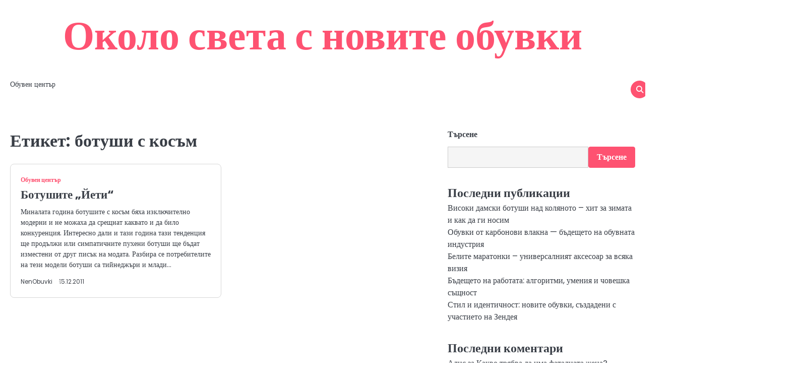

--- FILE ---
content_type: text/html; charset=UTF-8
request_url: https://tokche.info/tag/botushi-s-kosam/
body_size: 10976
content:
<!doctype html>
<html lang="bg-BG">
<head>
	<meta charset="UTF-8">
	<meta name="viewport" content="width=device-width, initial-scale=1">
	<link rel="profile" href="https://gmpg.org/xfn/11">
	<title>ботуши с косъм &#8211; Около света с новите обувки</title>
<meta name='robots' content='max-image-preview:large' />
<link rel="alternate" type="application/rss+xml" title="Около света с новите обувки &raquo; Поток" href="https://tokche.info/feed/" />
<link rel="alternate" type="application/rss+xml" title="Около света с новите обувки &raquo; поток за коментари" href="https://tokche.info/comments/feed/" />
<link rel="alternate" type="application/rss+xml" title="Около света с новите обувки &raquo; поток за етикета ботуши с косъм " href="https://tokche.info/tag/botushi-s-kosam/feed/" />
<style id='wp-img-auto-sizes-contain-inline-css'>
img:is([sizes=auto i],[sizes^="auto," i]){contain-intrinsic-size:3000px 1500px}
/*# sourceURL=wp-img-auto-sizes-contain-inline-css */
</style>
<style id='wp-emoji-styles-inline-css'>

	img.wp-smiley, img.emoji {
		display: inline !important;
		border: none !important;
		box-shadow: none !important;
		height: 1em !important;
		width: 1em !important;
		margin: 0 0.07em !important;
		vertical-align: -0.1em !important;
		background: none !important;
		padding: 0 !important;
	}
/*# sourceURL=wp-emoji-styles-inline-css */
</style>
<style id='wp-block-library-inline-css'>
:root{--wp-block-synced-color:#7a00df;--wp-block-synced-color--rgb:122,0,223;--wp-bound-block-color:var(--wp-block-synced-color);--wp-editor-canvas-background:#ddd;--wp-admin-theme-color:#007cba;--wp-admin-theme-color--rgb:0,124,186;--wp-admin-theme-color-darker-10:#006ba1;--wp-admin-theme-color-darker-10--rgb:0,107,160.5;--wp-admin-theme-color-darker-20:#005a87;--wp-admin-theme-color-darker-20--rgb:0,90,135;--wp-admin-border-width-focus:2px}@media (min-resolution:192dpi){:root{--wp-admin-border-width-focus:1.5px}}.wp-element-button{cursor:pointer}:root .has-very-light-gray-background-color{background-color:#eee}:root .has-very-dark-gray-background-color{background-color:#313131}:root .has-very-light-gray-color{color:#eee}:root .has-very-dark-gray-color{color:#313131}:root .has-vivid-green-cyan-to-vivid-cyan-blue-gradient-background{background:linear-gradient(135deg,#00d084,#0693e3)}:root .has-purple-crush-gradient-background{background:linear-gradient(135deg,#34e2e4,#4721fb 50%,#ab1dfe)}:root .has-hazy-dawn-gradient-background{background:linear-gradient(135deg,#faaca8,#dad0ec)}:root .has-subdued-olive-gradient-background{background:linear-gradient(135deg,#fafae1,#67a671)}:root .has-atomic-cream-gradient-background{background:linear-gradient(135deg,#fdd79a,#004a59)}:root .has-nightshade-gradient-background{background:linear-gradient(135deg,#330968,#31cdcf)}:root .has-midnight-gradient-background{background:linear-gradient(135deg,#020381,#2874fc)}:root{--wp--preset--font-size--normal:16px;--wp--preset--font-size--huge:42px}.has-regular-font-size{font-size:1em}.has-larger-font-size{font-size:2.625em}.has-normal-font-size{font-size:var(--wp--preset--font-size--normal)}.has-huge-font-size{font-size:var(--wp--preset--font-size--huge)}.has-text-align-center{text-align:center}.has-text-align-left{text-align:left}.has-text-align-right{text-align:right}.has-fit-text{white-space:nowrap!important}#end-resizable-editor-section{display:none}.aligncenter{clear:both}.items-justified-left{justify-content:flex-start}.items-justified-center{justify-content:center}.items-justified-right{justify-content:flex-end}.items-justified-space-between{justify-content:space-between}.screen-reader-text{border:0;clip-path:inset(50%);height:1px;margin:-1px;overflow:hidden;padding:0;position:absolute;width:1px;word-wrap:normal!important}.screen-reader-text:focus{background-color:#ddd;clip-path:none;color:#444;display:block;font-size:1em;height:auto;left:5px;line-height:normal;padding:15px 23px 14px;text-decoration:none;top:5px;width:auto;z-index:100000}html :where(.has-border-color){border-style:solid}html :where([style*=border-top-color]){border-top-style:solid}html :where([style*=border-right-color]){border-right-style:solid}html :where([style*=border-bottom-color]){border-bottom-style:solid}html :where([style*=border-left-color]){border-left-style:solid}html :where([style*=border-width]){border-style:solid}html :where([style*=border-top-width]){border-top-style:solid}html :where([style*=border-right-width]){border-right-style:solid}html :where([style*=border-bottom-width]){border-bottom-style:solid}html :where([style*=border-left-width]){border-left-style:solid}html :where(img[class*=wp-image-]){height:auto;max-width:100%}:where(figure){margin:0 0 1em}html :where(.is-position-sticky){--wp-admin--admin-bar--position-offset:var(--wp-admin--admin-bar--height,0px)}@media screen and (max-width:600px){html :where(.is-position-sticky){--wp-admin--admin-bar--position-offset:0px}}

/*# sourceURL=wp-block-library-inline-css */
</style><style id='wp-block-archives-inline-css'>
.wp-block-archives{box-sizing:border-box}.wp-block-archives-dropdown label{display:block}
/*# sourceURL=https://tokche.info/wp-includes/blocks/archives/style.min.css */
</style>
<style id='wp-block-heading-inline-css'>
h1:where(.wp-block-heading).has-background,h2:where(.wp-block-heading).has-background,h3:where(.wp-block-heading).has-background,h4:where(.wp-block-heading).has-background,h5:where(.wp-block-heading).has-background,h6:where(.wp-block-heading).has-background{padding:1.25em 2.375em}h1.has-text-align-left[style*=writing-mode]:where([style*=vertical-lr]),h1.has-text-align-right[style*=writing-mode]:where([style*=vertical-rl]),h2.has-text-align-left[style*=writing-mode]:where([style*=vertical-lr]),h2.has-text-align-right[style*=writing-mode]:where([style*=vertical-rl]),h3.has-text-align-left[style*=writing-mode]:where([style*=vertical-lr]),h3.has-text-align-right[style*=writing-mode]:where([style*=vertical-rl]),h4.has-text-align-left[style*=writing-mode]:where([style*=vertical-lr]),h4.has-text-align-right[style*=writing-mode]:where([style*=vertical-rl]),h5.has-text-align-left[style*=writing-mode]:where([style*=vertical-lr]),h5.has-text-align-right[style*=writing-mode]:where([style*=vertical-rl]),h6.has-text-align-left[style*=writing-mode]:where([style*=vertical-lr]),h6.has-text-align-right[style*=writing-mode]:where([style*=vertical-rl]){rotate:180deg}
/*# sourceURL=https://tokche.info/wp-includes/blocks/heading/style.min.css */
</style>
<style id='wp-block-latest-comments-inline-css'>
ol.wp-block-latest-comments{box-sizing:border-box;margin-left:0}:where(.wp-block-latest-comments:not([style*=line-height] .wp-block-latest-comments__comment)){line-height:1.1}:where(.wp-block-latest-comments:not([style*=line-height] .wp-block-latest-comments__comment-excerpt p)){line-height:1.8}.has-dates :where(.wp-block-latest-comments:not([style*=line-height])),.has-excerpts :where(.wp-block-latest-comments:not([style*=line-height])){line-height:1.5}.wp-block-latest-comments .wp-block-latest-comments{padding-left:0}.wp-block-latest-comments__comment{list-style:none;margin-bottom:1em}.has-avatars .wp-block-latest-comments__comment{list-style:none;min-height:2.25em}.has-avatars .wp-block-latest-comments__comment .wp-block-latest-comments__comment-excerpt,.has-avatars .wp-block-latest-comments__comment .wp-block-latest-comments__comment-meta{margin-left:3.25em}.wp-block-latest-comments__comment-excerpt p{font-size:.875em;margin:.36em 0 1.4em}.wp-block-latest-comments__comment-date{display:block;font-size:.75em}.wp-block-latest-comments .avatar,.wp-block-latest-comments__comment-avatar{border-radius:1.5em;display:block;float:left;height:2.5em;margin-right:.75em;width:2.5em}.wp-block-latest-comments[class*=-font-size] a,.wp-block-latest-comments[style*=font-size] a{font-size:inherit}
/*# sourceURL=https://tokche.info/wp-includes/blocks/latest-comments/style.min.css */
</style>
<style id='wp-block-latest-posts-inline-css'>
.wp-block-latest-posts{box-sizing:border-box}.wp-block-latest-posts.alignleft{margin-right:2em}.wp-block-latest-posts.alignright{margin-left:2em}.wp-block-latest-posts.wp-block-latest-posts__list{list-style:none}.wp-block-latest-posts.wp-block-latest-posts__list li{clear:both;overflow-wrap:break-word}.wp-block-latest-posts.is-grid{display:flex;flex-wrap:wrap}.wp-block-latest-posts.is-grid li{margin:0 1.25em 1.25em 0;width:100%}@media (min-width:600px){.wp-block-latest-posts.columns-2 li{width:calc(50% - .625em)}.wp-block-latest-posts.columns-2 li:nth-child(2n){margin-right:0}.wp-block-latest-posts.columns-3 li{width:calc(33.33333% - .83333em)}.wp-block-latest-posts.columns-3 li:nth-child(3n){margin-right:0}.wp-block-latest-posts.columns-4 li{width:calc(25% - .9375em)}.wp-block-latest-posts.columns-4 li:nth-child(4n){margin-right:0}.wp-block-latest-posts.columns-5 li{width:calc(20% - 1em)}.wp-block-latest-posts.columns-5 li:nth-child(5n){margin-right:0}.wp-block-latest-posts.columns-6 li{width:calc(16.66667% - 1.04167em)}.wp-block-latest-posts.columns-6 li:nth-child(6n){margin-right:0}}:root :where(.wp-block-latest-posts.is-grid){padding:0}:root :where(.wp-block-latest-posts.wp-block-latest-posts__list){padding-left:0}.wp-block-latest-posts__post-author,.wp-block-latest-posts__post-date{display:block;font-size:.8125em}.wp-block-latest-posts__post-excerpt,.wp-block-latest-posts__post-full-content{margin-bottom:1em;margin-top:.5em}.wp-block-latest-posts__featured-image a{display:inline-block}.wp-block-latest-posts__featured-image img{height:auto;max-width:100%;width:auto}.wp-block-latest-posts__featured-image.alignleft{float:left;margin-right:1em}.wp-block-latest-posts__featured-image.alignright{float:right;margin-left:1em}.wp-block-latest-posts__featured-image.aligncenter{margin-bottom:1em;text-align:center}
/*# sourceURL=https://tokche.info/wp-includes/blocks/latest-posts/style.min.css */
</style>
<style id='wp-block-search-inline-css'>
.wp-block-search__button{margin-left:10px;word-break:normal}.wp-block-search__button.has-icon{line-height:0}.wp-block-search__button svg{height:1.25em;min-height:24px;min-width:24px;width:1.25em;fill:currentColor;vertical-align:text-bottom}:where(.wp-block-search__button){border:1px solid #ccc;padding:6px 10px}.wp-block-search__inside-wrapper{display:flex;flex:auto;flex-wrap:nowrap;max-width:100%}.wp-block-search__label{width:100%}.wp-block-search.wp-block-search__button-only .wp-block-search__button{box-sizing:border-box;display:flex;flex-shrink:0;justify-content:center;margin-left:0;max-width:100%}.wp-block-search.wp-block-search__button-only .wp-block-search__inside-wrapper{min-width:0!important;transition-property:width}.wp-block-search.wp-block-search__button-only .wp-block-search__input{flex-basis:100%;transition-duration:.3s}.wp-block-search.wp-block-search__button-only.wp-block-search__searchfield-hidden,.wp-block-search.wp-block-search__button-only.wp-block-search__searchfield-hidden .wp-block-search__inside-wrapper{overflow:hidden}.wp-block-search.wp-block-search__button-only.wp-block-search__searchfield-hidden .wp-block-search__input{border-left-width:0!important;border-right-width:0!important;flex-basis:0;flex-grow:0;margin:0;min-width:0!important;padding-left:0!important;padding-right:0!important;width:0!important}:where(.wp-block-search__input){appearance:none;border:1px solid #949494;flex-grow:1;font-family:inherit;font-size:inherit;font-style:inherit;font-weight:inherit;letter-spacing:inherit;line-height:inherit;margin-left:0;margin-right:0;min-width:3rem;padding:8px;text-decoration:unset!important;text-transform:inherit}:where(.wp-block-search__button-inside .wp-block-search__inside-wrapper){background-color:#fff;border:1px solid #949494;box-sizing:border-box;padding:4px}:where(.wp-block-search__button-inside .wp-block-search__inside-wrapper) .wp-block-search__input{border:none;border-radius:0;padding:0 4px}:where(.wp-block-search__button-inside .wp-block-search__inside-wrapper) .wp-block-search__input:focus{outline:none}:where(.wp-block-search__button-inside .wp-block-search__inside-wrapper) :where(.wp-block-search__button){padding:4px 8px}.wp-block-search.aligncenter .wp-block-search__inside-wrapper{margin:auto}.wp-block[data-align=right] .wp-block-search.wp-block-search__button-only .wp-block-search__inside-wrapper{float:right}
/*# sourceURL=https://tokche.info/wp-includes/blocks/search/style.min.css */
</style>
<style id='wp-block-search-theme-inline-css'>
.wp-block-search .wp-block-search__label{font-weight:700}.wp-block-search__button{border:1px solid #ccc;padding:.375em .625em}
/*# sourceURL=https://tokche.info/wp-includes/blocks/search/theme.min.css */
</style>
<style id='wp-block-group-inline-css'>
.wp-block-group{box-sizing:border-box}:where(.wp-block-group.wp-block-group-is-layout-constrained){position:relative}
/*# sourceURL=https://tokche.info/wp-includes/blocks/group/style.min.css */
</style>
<style id='wp-block-group-theme-inline-css'>
:where(.wp-block-group.has-background){padding:1.25em 2.375em}
/*# sourceURL=https://tokche.info/wp-includes/blocks/group/theme.min.css */
</style>
<style id='global-styles-inline-css'>
:root{--wp--preset--aspect-ratio--square: 1;--wp--preset--aspect-ratio--4-3: 4/3;--wp--preset--aspect-ratio--3-4: 3/4;--wp--preset--aspect-ratio--3-2: 3/2;--wp--preset--aspect-ratio--2-3: 2/3;--wp--preset--aspect-ratio--16-9: 16/9;--wp--preset--aspect-ratio--9-16: 9/16;--wp--preset--color--black: #000000;--wp--preset--color--cyan-bluish-gray: #abb8c3;--wp--preset--color--white: #ffffff;--wp--preset--color--pale-pink: #f78da7;--wp--preset--color--vivid-red: #cf2e2e;--wp--preset--color--luminous-vivid-orange: #ff6900;--wp--preset--color--luminous-vivid-amber: #fcb900;--wp--preset--color--light-green-cyan: #7bdcb5;--wp--preset--color--vivid-green-cyan: #00d084;--wp--preset--color--pale-cyan-blue: #8ed1fc;--wp--preset--color--vivid-cyan-blue: #0693e3;--wp--preset--color--vivid-purple: #9b51e0;--wp--preset--gradient--vivid-cyan-blue-to-vivid-purple: linear-gradient(135deg,rgb(6,147,227) 0%,rgb(155,81,224) 100%);--wp--preset--gradient--light-green-cyan-to-vivid-green-cyan: linear-gradient(135deg,rgb(122,220,180) 0%,rgb(0,208,130) 100%);--wp--preset--gradient--luminous-vivid-amber-to-luminous-vivid-orange: linear-gradient(135deg,rgb(252,185,0) 0%,rgb(255,105,0) 100%);--wp--preset--gradient--luminous-vivid-orange-to-vivid-red: linear-gradient(135deg,rgb(255,105,0) 0%,rgb(207,46,46) 100%);--wp--preset--gradient--very-light-gray-to-cyan-bluish-gray: linear-gradient(135deg,rgb(238,238,238) 0%,rgb(169,184,195) 100%);--wp--preset--gradient--cool-to-warm-spectrum: linear-gradient(135deg,rgb(74,234,220) 0%,rgb(151,120,209) 20%,rgb(207,42,186) 40%,rgb(238,44,130) 60%,rgb(251,105,98) 80%,rgb(254,248,76) 100%);--wp--preset--gradient--blush-light-purple: linear-gradient(135deg,rgb(255,206,236) 0%,rgb(152,150,240) 100%);--wp--preset--gradient--blush-bordeaux: linear-gradient(135deg,rgb(254,205,165) 0%,rgb(254,45,45) 50%,rgb(107,0,62) 100%);--wp--preset--gradient--luminous-dusk: linear-gradient(135deg,rgb(255,203,112) 0%,rgb(199,81,192) 50%,rgb(65,88,208) 100%);--wp--preset--gradient--pale-ocean: linear-gradient(135deg,rgb(255,245,203) 0%,rgb(182,227,212) 50%,rgb(51,167,181) 100%);--wp--preset--gradient--electric-grass: linear-gradient(135deg,rgb(202,248,128) 0%,rgb(113,206,126) 100%);--wp--preset--gradient--midnight: linear-gradient(135deg,rgb(2,3,129) 0%,rgb(40,116,252) 100%);--wp--preset--font-size--small: 13px;--wp--preset--font-size--medium: 20px;--wp--preset--font-size--large: 36px;--wp--preset--font-size--x-large: 42px;--wp--preset--spacing--20: 0.44rem;--wp--preset--spacing--30: 0.67rem;--wp--preset--spacing--40: 1rem;--wp--preset--spacing--50: 1.5rem;--wp--preset--spacing--60: 2.25rem;--wp--preset--spacing--70: 3.38rem;--wp--preset--spacing--80: 5.06rem;--wp--preset--shadow--natural: 6px 6px 9px rgba(0, 0, 0, 0.2);--wp--preset--shadow--deep: 12px 12px 50px rgba(0, 0, 0, 0.4);--wp--preset--shadow--sharp: 6px 6px 0px rgba(0, 0, 0, 0.2);--wp--preset--shadow--outlined: 6px 6px 0px -3px rgb(255, 255, 255), 6px 6px rgb(0, 0, 0);--wp--preset--shadow--crisp: 6px 6px 0px rgb(0, 0, 0);}:where(.is-layout-flex){gap: 0.5em;}:where(.is-layout-grid){gap: 0.5em;}body .is-layout-flex{display: flex;}.is-layout-flex{flex-wrap: wrap;align-items: center;}.is-layout-flex > :is(*, div){margin: 0;}body .is-layout-grid{display: grid;}.is-layout-grid > :is(*, div){margin: 0;}:where(.wp-block-columns.is-layout-flex){gap: 2em;}:where(.wp-block-columns.is-layout-grid){gap: 2em;}:where(.wp-block-post-template.is-layout-flex){gap: 1.25em;}:where(.wp-block-post-template.is-layout-grid){gap: 1.25em;}.has-black-color{color: var(--wp--preset--color--black) !important;}.has-cyan-bluish-gray-color{color: var(--wp--preset--color--cyan-bluish-gray) !important;}.has-white-color{color: var(--wp--preset--color--white) !important;}.has-pale-pink-color{color: var(--wp--preset--color--pale-pink) !important;}.has-vivid-red-color{color: var(--wp--preset--color--vivid-red) !important;}.has-luminous-vivid-orange-color{color: var(--wp--preset--color--luminous-vivid-orange) !important;}.has-luminous-vivid-amber-color{color: var(--wp--preset--color--luminous-vivid-amber) !important;}.has-light-green-cyan-color{color: var(--wp--preset--color--light-green-cyan) !important;}.has-vivid-green-cyan-color{color: var(--wp--preset--color--vivid-green-cyan) !important;}.has-pale-cyan-blue-color{color: var(--wp--preset--color--pale-cyan-blue) !important;}.has-vivid-cyan-blue-color{color: var(--wp--preset--color--vivid-cyan-blue) !important;}.has-vivid-purple-color{color: var(--wp--preset--color--vivid-purple) !important;}.has-black-background-color{background-color: var(--wp--preset--color--black) !important;}.has-cyan-bluish-gray-background-color{background-color: var(--wp--preset--color--cyan-bluish-gray) !important;}.has-white-background-color{background-color: var(--wp--preset--color--white) !important;}.has-pale-pink-background-color{background-color: var(--wp--preset--color--pale-pink) !important;}.has-vivid-red-background-color{background-color: var(--wp--preset--color--vivid-red) !important;}.has-luminous-vivid-orange-background-color{background-color: var(--wp--preset--color--luminous-vivid-orange) !important;}.has-luminous-vivid-amber-background-color{background-color: var(--wp--preset--color--luminous-vivid-amber) !important;}.has-light-green-cyan-background-color{background-color: var(--wp--preset--color--light-green-cyan) !important;}.has-vivid-green-cyan-background-color{background-color: var(--wp--preset--color--vivid-green-cyan) !important;}.has-pale-cyan-blue-background-color{background-color: var(--wp--preset--color--pale-cyan-blue) !important;}.has-vivid-cyan-blue-background-color{background-color: var(--wp--preset--color--vivid-cyan-blue) !important;}.has-vivid-purple-background-color{background-color: var(--wp--preset--color--vivid-purple) !important;}.has-black-border-color{border-color: var(--wp--preset--color--black) !important;}.has-cyan-bluish-gray-border-color{border-color: var(--wp--preset--color--cyan-bluish-gray) !important;}.has-white-border-color{border-color: var(--wp--preset--color--white) !important;}.has-pale-pink-border-color{border-color: var(--wp--preset--color--pale-pink) !important;}.has-vivid-red-border-color{border-color: var(--wp--preset--color--vivid-red) !important;}.has-luminous-vivid-orange-border-color{border-color: var(--wp--preset--color--luminous-vivid-orange) !important;}.has-luminous-vivid-amber-border-color{border-color: var(--wp--preset--color--luminous-vivid-amber) !important;}.has-light-green-cyan-border-color{border-color: var(--wp--preset--color--light-green-cyan) !important;}.has-vivid-green-cyan-border-color{border-color: var(--wp--preset--color--vivid-green-cyan) !important;}.has-pale-cyan-blue-border-color{border-color: var(--wp--preset--color--pale-cyan-blue) !important;}.has-vivid-cyan-blue-border-color{border-color: var(--wp--preset--color--vivid-cyan-blue) !important;}.has-vivid-purple-border-color{border-color: var(--wp--preset--color--vivid-purple) !important;}.has-vivid-cyan-blue-to-vivid-purple-gradient-background{background: var(--wp--preset--gradient--vivid-cyan-blue-to-vivid-purple) !important;}.has-light-green-cyan-to-vivid-green-cyan-gradient-background{background: var(--wp--preset--gradient--light-green-cyan-to-vivid-green-cyan) !important;}.has-luminous-vivid-amber-to-luminous-vivid-orange-gradient-background{background: var(--wp--preset--gradient--luminous-vivid-amber-to-luminous-vivid-orange) !important;}.has-luminous-vivid-orange-to-vivid-red-gradient-background{background: var(--wp--preset--gradient--luminous-vivid-orange-to-vivid-red) !important;}.has-very-light-gray-to-cyan-bluish-gray-gradient-background{background: var(--wp--preset--gradient--very-light-gray-to-cyan-bluish-gray) !important;}.has-cool-to-warm-spectrum-gradient-background{background: var(--wp--preset--gradient--cool-to-warm-spectrum) !important;}.has-blush-light-purple-gradient-background{background: var(--wp--preset--gradient--blush-light-purple) !important;}.has-blush-bordeaux-gradient-background{background: var(--wp--preset--gradient--blush-bordeaux) !important;}.has-luminous-dusk-gradient-background{background: var(--wp--preset--gradient--luminous-dusk) !important;}.has-pale-ocean-gradient-background{background: var(--wp--preset--gradient--pale-ocean) !important;}.has-electric-grass-gradient-background{background: var(--wp--preset--gradient--electric-grass) !important;}.has-midnight-gradient-background{background: var(--wp--preset--gradient--midnight) !important;}.has-small-font-size{font-size: var(--wp--preset--font-size--small) !important;}.has-medium-font-size{font-size: var(--wp--preset--font-size--medium) !important;}.has-large-font-size{font-size: var(--wp--preset--font-size--large) !important;}.has-x-large-font-size{font-size: var(--wp--preset--font-size--x-large) !important;}
/*# sourceURL=global-styles-inline-css */
</style>

<style id='classic-theme-styles-inline-css'>
/*! This file is auto-generated */
.wp-block-button__link{color:#fff;background-color:#32373c;border-radius:9999px;box-shadow:none;text-decoration:none;padding:calc(.667em + 2px) calc(1.333em + 2px);font-size:1.125em}.wp-block-file__button{background:#32373c;color:#fff;text-decoration:none}
/*# sourceURL=/wp-includes/css/classic-themes.min.css */
</style>
<link rel='stylesheet' id='magnific-blog-slick-css-css' href='https://tokche.info/wp-content/themes/magnific-blog/assets/css/slick.min.css?ver=1.8.0' media='all' />
<link rel='stylesheet' id='magnific-blog-font-awesome-css-css' href='https://tokche.info/wp-content/themes/magnific-blog/assets/css/fontawesome.min.css?ver=6.4.2' media='all' />
<link rel='stylesheet' id='magnific-blog-google-fonts-css' href='https://tokche.info/wp-content/fonts/f90144ab68454a585108a5560839d801.css' media='all' />
<link rel='stylesheet' id='magnific-blog-style-css' href='https://tokche.info/wp-content/themes/magnific-blog/style.css?ver=1.1.2' media='all' />
<style id='magnific-blog-style-inline-css'>

	/* Color */
	:root {
		--site-title-color: #fe5271;
	}
	
	/* Typograhpy */
	:root {
		--font-heading: "Poppins", serif;
		--font-main: -apple-system, BlinkMacSystemFont,"Poppins", "Segoe UI", Roboto, Oxygen-Sans, Ubuntu, Cantarell, "Helvetica Neue", sans-serif;
	}

	body,
	button, input, select, optgroup, textarea {
		font-family: "Poppins", serif;
	}

	.site-title a {
		font-family: "Poppins", serif;
	}

	.site-description {
		font-family: "Poppins", serif;
	}
	
/*# sourceURL=magnific-blog-style-inline-css */
</style>
<script src="https://tokche.info/wp-includes/js/jquery/jquery.min.js?ver=3.7.1" id="jquery-core-js"></script>
<script src="https://tokche.info/wp-includes/js/jquery/jquery-migrate.min.js?ver=3.4.1" id="jquery-migrate-js"></script>
<script src="https://tokche.info/wp-content/themes/magnific-blog/assets/js/custom.min.js?ver=1" id="magnific-blog-custom-script-js"></script>
<link rel="https://api.w.org/" href="https://tokche.info/wp-json/" /><link rel="alternate" title="JSON" type="application/json" href="https://tokche.info/wp-json/wp/v2/tags/65" /><link rel="EditURI" type="application/rsd+xml" title="RSD" href="https://tokche.info/xmlrpc.php?rsd" />
<meta name="generator" content="WordPress 6.9" />

<style type="text/css" id="breadcrumb-trail-css">.breadcrumbs ul li::after {content: "/";}</style>
</head>

<body class="archive tag tag-botushi-s-kosam tag-65 wp-embed-responsive wp-theme-magnific-blog hfeed light-mode right-sidebar solid-color">

		<div id="page" class="site">

		<a class="skip-link screen-reader-text" href="#primary">Skip to content</a>

		<div id="loader" class="loader-1">
			<div class="loader-container">
				<div id="preloader">
				</div>
			</div>
		</div><!-- #loader -->

		<header id="masthead" class="site-header">
			<div class="magnific-blog-top-header ">
								<div class="section-wrapper">
					<div class="magnific-blog-top-header-wrapper">
						<div class="site-branding logo-top">
														<div class="site-identity">
																<p class="site-title"><a href="https://tokche.info/" rel="home">Около света с новите обувки</a></p>
														</div>	
					</div>
					<div class="header-social-icon">
						<div class="header-social-icon-container">
													</div>
					</div>
				</div>	
			</div>	
		</div>	
		<div class="navigation-outer-wrapper">
			<div class="magnific-blog-navigation">
				<div class="section-wrapper"> 
					<div class="magnific-blog-navigation-container">
						<div class="nav-wrapper">
							<nav id="site-navigation" class="main-navigation">
								<button class="menu-toggle" aria-controls="primary-menu" aria-expanded="false">
									<span class="ham-icon"></span>
									<span class="ham-icon"></span>
									<span class="ham-icon"></span>
								</button>
								<div class="navigation-area">
									<div class="menu-%d0%bd%d0%b0%d1%87%d0%b0%d0%bb%d0%be-container"><ul id="primary-menu" class="menu"><li id="menu-item-571" class="menu-item menu-item-type-taxonomy menu-item-object-category menu-item-571"><a href="https://tokche.info/category/obuven-centar/">Обувен център</a></li>
</ul></div>								</div>
							</nav><!-- #site-navigation -->
							<div class="navigation-right-part">
								<div class="magnific-blog-header-search">
									<div class="header-search-wrap">
										<a href="#" class="search-icon"><i class="fa fa-search" aria-hidden="true"></i></a>
										<div class="header-search-form">
											<form role="search" method="get" class="search-form" action="https://tokche.info/">
				<label>
					<span class="screen-reader-text">Търсене за:</span>
					<input type="search" class="search-field" placeholder="Търсене &hellip;" value="" name="s" />
				</label>
				<input type="submit" class="search-submit" value="Търсене" />
			</form>										</div>
									</div>
								</div>
							</div>
						</div>
					</div>
				</div>
			</div>
		</div>
		<!-- end of navigation -->
	</header><!-- #masthead -->

			<div class="magnific-blog-main-wrapper">
			<div class="section-wrapper">
				<div class="magnific-blog-container-wrapper">
				
<main id="primary" class="site-main">

	
		<header class="page-header">
			<h1 class="page-title">Етикет: <span>ботуши с косъм</span></h1>		</header><!-- .page-header -->
		<div class="blog-archieve-layout list-style-3 column-2">
			
<article id="post-12" class="post-12 post type-post status-publish format-standard hentry category-obuven-centar tag-6 tag-aktualno tag-botushi tag-botushi-s-kosam tag-ieti tag-moderno tag-chizmi">
	<div class="blog-post-container ">
		<div class="blog-post-inner">
			<div class="blog-post-image">
							</div>
			<div class="blog-post-detail">
									<div class="post-categories">
						<span class="cat-links"><a href="https://tokche.info/category/obuven-centar/" rel="category tag">Обувен център</a></span>					</div>
								<h2 class="entry-title"><a href="https://tokche.info/botushite-ieti/" rel="bookmark">Ботушите &#8222;Йети&#8220;</a></h2>				<div class="post-excerpt">
					<p>Миналата година ботушите с косъм бяха изключително модерни и не можаха да срещнат каквато и да било конкуренция. Интересно дали и тази година тази тенденция ще продължи или симпатичните пухени ботуши ще бъдат изместени от друг писък на модата. Разбира се потребителите на тези модели ботуши са тийнеджъри и млади&hellip;</p>
				</div>
				<div class="post-meta-button">
					<div class="post-meta">
						<span class="post-author"> <a href="https://tokche.info/author/nenobuvki/">NenObuvki</a></span><span class="post-date"><a href="https://tokche.info/botushite-ieti/"><time class="entry-date published updated" datetime="2011-12-15T09:15:57+02:00">15.12.2011</time></a></span>					</div>
				</div>
			</div>
		</div>
	</div>	
</article><!-- #post-12 -->
		</div>
		
</main><!-- #main -->

<aside id="secondary" class="widget-area">
	<section id="block-2" class="widget widget_block widget_search"><form role="search" method="get" action="https://tokche.info/" class="wp-block-search__button-outside wp-block-search__text-button wp-block-search"    ><label class="wp-block-search__label" for="wp-block-search__input-1" >Търсене</label><div class="wp-block-search__inside-wrapper" ><input class="wp-block-search__input" id="wp-block-search__input-1" placeholder="" value="" type="search" name="s" required /><button aria-label="Търсене" class="wp-block-search__button wp-element-button" type="submit" >Търсене</button></div></form></section><section id="block-3" class="widget widget_block">
<div class="wp-block-group"><div class="wp-block-group__inner-container is-layout-flow wp-block-group-is-layout-flow">
<h2 class="wp-block-heading">Последни публикации</h2>


<ul class="wp-block-latest-posts__list wp-block-latest-posts"><li><a class="wp-block-latest-posts__post-title" href="https://tokche.info/visoki-damski-botushi-nad-kolqnoto-hit-za-zimata/">Високи дамски ботуши над коляното – хит за зимата и как да ги носим</a></li>
<li><a class="wp-block-latest-posts__post-title" href="https://tokche.info/obuvki-ot-karbonovi-vlakna/">Обувки от карбонови влакна — бъдещето на обувната индустрия</a></li>
<li><a class="wp-block-latest-posts__post-title" href="https://tokche.info/belite-maratonki-universalniqt-aksesoar-za-vsqka-viziq/">Белите маратонки – универсалният аксесоар за всяка визия</a></li>
<li><a class="wp-block-latest-posts__post-title" href="https://tokche.info/badeshteto-na-rabotata-algoritmi-umeniq/">Бъдещето на работата: алгоритми, умения и човешка същност</a></li>
<li><a class="wp-block-latest-posts__post-title" href="https://tokche.info/stil-i-identichnost-novite-obuvki-sazdadeni-s-uchastieto-na-zendaq/">Стил и идентичност: новите обувки, създадени с участието на Зендея</a></li>
</ul></div></div>
</section><section id="block-4" class="widget widget_block">
<div class="wp-block-group"><div class="wp-block-group__inner-container is-layout-flow wp-block-group-is-layout-flow">
<h2 class="wp-block-heading">Последни коментари</h2>


<ol class="wp-block-latest-comments"><li class="wp-block-latest-comments__comment"><article><footer class="wp-block-latest-comments__comment-meta"><span class="wp-block-latest-comments__comment-author">Алис</span> за <a class="wp-block-latest-comments__comment-link" href="https://tokche.info/kakvo-tryabva-da-ima-fatalnata-jena/#comment-22">Какво трябва да има фаталната жена?</a></footer></article></li><li class="wp-block-latest-comments__comment"><article><footer class="wp-block-latest-comments__comment-meta"><span class="wp-block-latest-comments__comment-author">adventurer</span> за <a class="wp-block-latest-comments__comment-link" href="https://tokche.info/red-e-na-zimnite-obuvki/#comment-21">Ред е на зимните обувки</a></footer></article></li><li class="wp-block-latest-comments__comment"><article><footer class="wp-block-latest-comments__comment-meta"><a class="wp-block-latest-comments__comment-author" href="https://tokche.info/author/nenobuvki/">NenObuvki</a> за <a class="wp-block-latest-comments__comment-link" href="https://tokche.info/chorapi-za-vseki-povod/#comment-20">Чорапи за всеки повод</a></footer></article></li><li class="wp-block-latest-comments__comment"><article><footer class="wp-block-latest-comments__comment-meta"><span class="wp-block-latest-comments__comment-author">божидара</span> за <a class="wp-block-latest-comments__comment-link" href="https://tokche.info/chorapi-za-vseki-povod/#comment-17">Чорапи за всеки повод</a></footer></article></li><li class="wp-block-latest-comments__comment"><article><footer class="wp-block-latest-comments__comment-meta"><a class="wp-block-latest-comments__comment-author" href="https://tokche.info/author/nenobuvki/">NenObuvki</a> за <a class="wp-block-latest-comments__comment-link" href="https://tokche.info/chorapi-za-vseki-povod/#comment-19">Чорапи за всеки повод</a></footer></article></li></ol></div></div>
</section><section id="block-5" class="widget widget_block">
<div class="wp-block-group"><div class="wp-block-group__inner-container is-layout-flow wp-block-group-is-layout-flow">
<h2 class="wp-block-heading">Архив</h2>


<div class="wp-block-archives-dropdown wp-block-archives"><label for="wp-block-archives-2" class="wp-block-archives__label">Архив</label>
		<select id="wp-block-archives-2" name="archive-dropdown">
		<option value="">- Избор на месец -</option>	<option value='https://tokche.info/2025/12/'> декември 2025 </option>
	<option value='https://tokche.info/2025/11/'> ноември 2025 </option>
	<option value='https://tokche.info/2025/10/'> октомври 2025 </option>
	<option value='https://tokche.info/2025/09/'> септември 2025 </option>
	<option value='https://tokche.info/2025/08/'> август 2025 </option>
	<option value='https://tokche.info/2025/07/'> юли 2025 </option>
	<option value='https://tokche.info/2025/06/'> юни 2025 </option>
	<option value='https://tokche.info/2025/05/'> май 2025 </option>
	<option value='https://tokche.info/2025/04/'> април 2025 </option>
	<option value='https://tokche.info/2025/03/'> март 2025 </option>
	<option value='https://tokche.info/2025/02/'> февруари 2025 </option>
	<option value='https://tokche.info/2025/01/'> януари 2025 </option>
	<option value='https://tokche.info/2024/12/'> декември 2024 </option>
	<option value='https://tokche.info/2024/11/'> ноември 2024 </option>
	<option value='https://tokche.info/2024/10/'> октомври 2024 </option>
	<option value='https://tokche.info/2024/09/'> септември 2024 </option>
	<option value='https://tokche.info/2024/08/'> август 2024 </option>
	<option value='https://tokche.info/2024/07/'> юли 2024 </option>
	<option value='https://tokche.info/2024/06/'> юни 2024 </option>
	<option value='https://tokche.info/2024/04/'> април 2024 </option>
	<option value='https://tokche.info/2024/03/'> март 2024 </option>
	<option value='https://tokche.info/2024/02/'> февруари 2024 </option>
	<option value='https://tokche.info/2024/01/'> януари 2024 </option>
	<option value='https://tokche.info/2023/12/'> декември 2023 </option>
	<option value='https://tokche.info/2023/11/'> ноември 2023 </option>
	<option value='https://tokche.info/2023/09/'> септември 2023 </option>
	<option value='https://tokche.info/2023/06/'> юни 2023 </option>
	<option value='https://tokche.info/2023/05/'> май 2023 </option>
	<option value='https://tokche.info/2023/04/'> април 2023 </option>
	<option value='https://tokche.info/2023/03/'> март 2023 </option>
	<option value='https://tokche.info/2023/02/'> февруари 2023 </option>
	<option value='https://tokche.info/2022/12/'> декември 2022 </option>
	<option value='https://tokche.info/2022/11/'> ноември 2022 </option>
	<option value='https://tokche.info/2022/09/'> септември 2022 </option>
	<option value='https://tokche.info/2022/07/'> юли 2022 </option>
	<option value='https://tokche.info/2022/06/'> юни 2022 </option>
	<option value='https://tokche.info/2022/04/'> април 2022 </option>
	<option value='https://tokche.info/2022/03/'> март 2022 </option>
	<option value='https://tokche.info/2022/02/'> февруари 2022 </option>
	<option value='https://tokche.info/2022/01/'> януари 2022 </option>
	<option value='https://tokche.info/2021/12/'> декември 2021 </option>
	<option value='https://tokche.info/2021/11/'> ноември 2021 </option>
	<option value='https://tokche.info/2021/10/'> октомври 2021 </option>
	<option value='https://tokche.info/2021/09/'> септември 2021 </option>
	<option value='https://tokche.info/2021/08/'> август 2021 </option>
	<option value='https://tokche.info/2021/07/'> юли 2021 </option>
	<option value='https://tokche.info/2021/06/'> юни 2021 </option>
	<option value='https://tokche.info/2021/05/'> май 2021 </option>
	<option value='https://tokche.info/2021/04/'> април 2021 </option>
	<option value='https://tokche.info/2021/03/'> март 2021 </option>
	<option value='https://tokche.info/2021/02/'> февруари 2021 </option>
	<option value='https://tokche.info/2021/01/'> януари 2021 </option>
	<option value='https://tokche.info/2020/12/'> декември 2020 </option>
	<option value='https://tokche.info/2020/11/'> ноември 2020 </option>
	<option value='https://tokche.info/2020/10/'> октомври 2020 </option>
	<option value='https://tokche.info/2020/08/'> август 2020 </option>
	<option value='https://tokche.info/2020/07/'> юли 2020 </option>
	<option value='https://tokche.info/2020/06/'> юни 2020 </option>
	<option value='https://tokche.info/2020/05/'> май 2020 </option>
	<option value='https://tokche.info/2020/04/'> април 2020 </option>
	<option value='https://tokche.info/2020/03/'> март 2020 </option>
	<option value='https://tokche.info/2020/02/'> февруари 2020 </option>
	<option value='https://tokche.info/2020/01/'> януари 2020 </option>
	<option value='https://tokche.info/2019/12/'> декември 2019 </option>
	<option value='https://tokche.info/2019/10/'> октомври 2019 </option>
	<option value='https://tokche.info/2019/08/'> август 2019 </option>
	<option value='https://tokche.info/2019/07/'> юли 2019 </option>
	<option value='https://tokche.info/2019/06/'> юни 2019 </option>
	<option value='https://tokche.info/2019/05/'> май 2019 </option>
	<option value='https://tokche.info/2019/04/'> април 2019 </option>
	<option value='https://tokche.info/2019/03/'> март 2019 </option>
	<option value='https://tokche.info/2019/02/'> февруари 2019 </option>
	<option value='https://tokche.info/2019/01/'> януари 2019 </option>
	<option value='https://tokche.info/2018/12/'> декември 2018 </option>
	<option value='https://tokche.info/2018/11/'> ноември 2018 </option>
	<option value='https://tokche.info/2018/10/'> октомври 2018 </option>
	<option value='https://tokche.info/2018/09/'> септември 2018 </option>
	<option value='https://tokche.info/2018/08/'> август 2018 </option>
	<option value='https://tokche.info/2018/07/'> юли 2018 </option>
	<option value='https://tokche.info/2018/06/'> юни 2018 </option>
	<option value='https://tokche.info/2018/05/'> май 2018 </option>
	<option value='https://tokche.info/2018/02/'> февруари 2018 </option>
	<option value='https://tokche.info/2017/05/'> май 2017 </option>
	<option value='https://tokche.info/2016/02/'> февруари 2016 </option>
	<option value='https://tokche.info/2016/01/'> януари 2016 </option>
	<option value='https://tokche.info/2015/12/'> декември 2015 </option>
	<option value='https://tokche.info/2015/11/'> ноември 2015 </option>
	<option value='https://tokche.info/2015/10/'> октомври 2015 </option>
	<option value='https://tokche.info/2015/09/'> септември 2015 </option>
	<option value='https://tokche.info/2015/08/'> август 2015 </option>
	<option value='https://tokche.info/2015/07/'> юли 2015 </option>
	<option value='https://tokche.info/2015/06/'> юни 2015 </option>
	<option value='https://tokche.info/2015/05/'> май 2015 </option>
	<option value='https://tokche.info/2015/04/'> април 2015 </option>
	<option value='https://tokche.info/2015/03/'> март 2015 </option>
	<option value='https://tokche.info/2015/02/'> февруари 2015 </option>
	<option value='https://tokche.info/2015/01/'> януари 2015 </option>
	<option value='https://tokche.info/2014/12/'> декември 2014 </option>
	<option value='https://tokche.info/2014/11/'> ноември 2014 </option>
	<option value='https://tokche.info/2014/10/'> октомври 2014 </option>
	<option value='https://tokche.info/2014/09/'> септември 2014 </option>
	<option value='https://tokche.info/2014/08/'> август 2014 </option>
	<option value='https://tokche.info/2014/07/'> юли 2014 </option>
	<option value='https://tokche.info/2014/06/'> юни 2014 </option>
	<option value='https://tokche.info/2014/05/'> май 2014 </option>
	<option value='https://tokche.info/2014/04/'> април 2014 </option>
	<option value='https://tokche.info/2014/02/'> февруари 2014 </option>
	<option value='https://tokche.info/2014/01/'> януари 2014 </option>
	<option value='https://tokche.info/2013/12/'> декември 2013 </option>
	<option value='https://tokche.info/2013/11/'> ноември 2013 </option>
	<option value='https://tokche.info/2013/10/'> октомври 2013 </option>
	<option value='https://tokche.info/2013/08/'> август 2013 </option>
	<option value='https://tokche.info/2013/06/'> юни 2013 </option>
	<option value='https://tokche.info/2013/05/'> май 2013 </option>
	<option value='https://tokche.info/2013/04/'> април 2013 </option>
	<option value='https://tokche.info/2013/03/'> март 2013 </option>
	<option value='https://tokche.info/2013/02/'> февруари 2013 </option>
	<option value='https://tokche.info/2013/01/'> януари 2013 </option>
	<option value='https://tokche.info/2012/12/'> декември 2012 </option>
	<option value='https://tokche.info/2012/11/'> ноември 2012 </option>
	<option value='https://tokche.info/2012/10/'> октомври 2012 </option>
	<option value='https://tokche.info/2012/09/'> септември 2012 </option>
	<option value='https://tokche.info/2012/08/'> август 2012 </option>
	<option value='https://tokche.info/2012/07/'> юли 2012 </option>
	<option value='https://tokche.info/2012/06/'> юни 2012 </option>
	<option value='https://tokche.info/2012/05/'> май 2012 </option>
	<option value='https://tokche.info/2012/03/'> март 2012 </option>
	<option value='https://tokche.info/2012/02/'> февруари 2012 </option>
	<option value='https://tokche.info/2012/01/'> януари 2012 </option>
	<option value='https://tokche.info/2011/12/'> декември 2011 </option>
	<option value='https://tokche.info/2011/11/'> ноември 2011 </option>
</select><script>
( ( [ dropdownId, homeUrl ] ) => {
		const dropdown = document.getElementById( dropdownId );
		function onSelectChange() {
			setTimeout( () => {
				if ( 'escape' === dropdown.dataset.lastkey ) {
					return;
				}
				if ( dropdown.value ) {
					location.href = dropdown.value;
				}
			}, 250 );
		}
		function onKeyUp( event ) {
			if ( 'Escape' === event.key ) {
				dropdown.dataset.lastkey = 'escape';
			} else {
				delete dropdown.dataset.lastkey;
			}
		}
		function onClick() {
			delete dropdown.dataset.lastkey;
		}
		dropdown.addEventListener( 'keyup', onKeyUp );
		dropdown.addEventListener( 'click', onClick );
		dropdown.addEventListener( 'change', onSelectChange );
	} )( ["wp-block-archives-2","https://tokche.info"] );
//# sourceURL=block_core_archives_build_dropdown_script
</script>
</div></div></div>
</section><section id="block-6" class="widget widget_block">
<div class="wp-block-group"><div class="wp-block-group__inner-container is-layout-flow wp-block-group-is-layout-flow"></div></div>
</section></aside><!-- #secondary -->
</div>
</div>
</div>
<footer class="site-footer">
	<div class="section-wrapper">
				<div class="magnific-blog-bottom-footer">
			<div class="bottom-footer-content">
					<p> <a href="https://tokche.info/">Около света с новите обувки</a> | Magnific Blog&nbsp;by&nbsp;<a target="_blank" href="https://ascendoor.com/">Ascendoor</a> | Powered by <a href="https://wordpress.org/" target="_blank">WordPress</a>. </p>					
				</div>
		</div>
	</div>
</footer>
<a href="#" class="scroll-to-top"></a>
</div><!-- #page -->

<script type="speculationrules">
{"prefetch":[{"source":"document","where":{"and":[{"href_matches":"/*"},{"not":{"href_matches":["/wp-*.php","/wp-admin/*","/wp-content/uploads/sites/62/*","/wp-content/*","/wp-content/plugins/*","/wp-content/themes/magnific-blog/*","/*\\?(.+)"]}},{"not":{"selector_matches":"a[rel~=\"nofollow\"]"}},{"not":{"selector_matches":".no-prefetch, .no-prefetch a"}}]},"eagerness":"conservative"}]}
</script>
<script src="https://tokche.info/wp-content/themes/magnific-blog/assets/js/navigation.min.js?ver=1.1.2" id="magnific-blog-navigation-js"></script>
<script src="https://tokche.info/wp-content/themes/magnific-blog/assets/js/slick.min.js?ver=1.8.0" id="magnific-blog-slick-js-js"></script>
<script id="wp-emoji-settings" type="application/json">
{"baseUrl":"https://s.w.org/images/core/emoji/17.0.2/72x72/","ext":".png","svgUrl":"https://s.w.org/images/core/emoji/17.0.2/svg/","svgExt":".svg","source":{"concatemoji":"https://tokche.info/wp-includes/js/wp-emoji-release.min.js?ver=6.9"}}
</script>
<script type="module">
/*! This file is auto-generated */
const a=JSON.parse(document.getElementById("wp-emoji-settings").textContent),o=(window._wpemojiSettings=a,"wpEmojiSettingsSupports"),s=["flag","emoji"];function i(e){try{var t={supportTests:e,timestamp:(new Date).valueOf()};sessionStorage.setItem(o,JSON.stringify(t))}catch(e){}}function c(e,t,n){e.clearRect(0,0,e.canvas.width,e.canvas.height),e.fillText(t,0,0);t=new Uint32Array(e.getImageData(0,0,e.canvas.width,e.canvas.height).data);e.clearRect(0,0,e.canvas.width,e.canvas.height),e.fillText(n,0,0);const a=new Uint32Array(e.getImageData(0,0,e.canvas.width,e.canvas.height).data);return t.every((e,t)=>e===a[t])}function p(e,t){e.clearRect(0,0,e.canvas.width,e.canvas.height),e.fillText(t,0,0);var n=e.getImageData(16,16,1,1);for(let e=0;e<n.data.length;e++)if(0!==n.data[e])return!1;return!0}function u(e,t,n,a){switch(t){case"flag":return n(e,"\ud83c\udff3\ufe0f\u200d\u26a7\ufe0f","\ud83c\udff3\ufe0f\u200b\u26a7\ufe0f")?!1:!n(e,"\ud83c\udde8\ud83c\uddf6","\ud83c\udde8\u200b\ud83c\uddf6")&&!n(e,"\ud83c\udff4\udb40\udc67\udb40\udc62\udb40\udc65\udb40\udc6e\udb40\udc67\udb40\udc7f","\ud83c\udff4\u200b\udb40\udc67\u200b\udb40\udc62\u200b\udb40\udc65\u200b\udb40\udc6e\u200b\udb40\udc67\u200b\udb40\udc7f");case"emoji":return!a(e,"\ud83e\u1fac8")}return!1}function f(e,t,n,a){let r;const o=(r="undefined"!=typeof WorkerGlobalScope&&self instanceof WorkerGlobalScope?new OffscreenCanvas(300,150):document.createElement("canvas")).getContext("2d",{willReadFrequently:!0}),s=(o.textBaseline="top",o.font="600 32px Arial",{});return e.forEach(e=>{s[e]=t(o,e,n,a)}),s}function r(e){var t=document.createElement("script");t.src=e,t.defer=!0,document.head.appendChild(t)}a.supports={everything:!0,everythingExceptFlag:!0},new Promise(t=>{let n=function(){try{var e=JSON.parse(sessionStorage.getItem(o));if("object"==typeof e&&"number"==typeof e.timestamp&&(new Date).valueOf()<e.timestamp+604800&&"object"==typeof e.supportTests)return e.supportTests}catch(e){}return null}();if(!n){if("undefined"!=typeof Worker&&"undefined"!=typeof OffscreenCanvas&&"undefined"!=typeof URL&&URL.createObjectURL&&"undefined"!=typeof Blob)try{var e="postMessage("+f.toString()+"("+[JSON.stringify(s),u.toString(),c.toString(),p.toString()].join(",")+"));",a=new Blob([e],{type:"text/javascript"});const r=new Worker(URL.createObjectURL(a),{name:"wpTestEmojiSupports"});return void(r.onmessage=e=>{i(n=e.data),r.terminate(),t(n)})}catch(e){}i(n=f(s,u,c,p))}t(n)}).then(e=>{for(const n in e)a.supports[n]=e[n],a.supports.everything=a.supports.everything&&a.supports[n],"flag"!==n&&(a.supports.everythingExceptFlag=a.supports.everythingExceptFlag&&a.supports[n]);var t;a.supports.everythingExceptFlag=a.supports.everythingExceptFlag&&!a.supports.flag,a.supports.everything||((t=a.source||{}).concatemoji?r(t.concatemoji):t.wpemoji&&t.twemoji&&(r(t.twemoji),r(t.wpemoji)))});
//# sourceURL=https://tokche.info/wp-includes/js/wp-emoji-loader.min.js
</script>

<script defer src="https://static.cloudflareinsights.com/beacon.min.js/vcd15cbe7772f49c399c6a5babf22c1241717689176015" integrity="sha512-ZpsOmlRQV6y907TI0dKBHq9Md29nnaEIPlkf84rnaERnq6zvWvPUqr2ft8M1aS28oN72PdrCzSjY4U6VaAw1EQ==" data-cf-beacon='{"version":"2024.11.0","token":"41f7e76fe31e4024881af0019db119ef","r":1,"server_timing":{"name":{"cfCacheStatus":true,"cfEdge":true,"cfExtPri":true,"cfL4":true,"cfOrigin":true,"cfSpeedBrain":true},"location_startswith":null}}' crossorigin="anonymous"></script>
</body>
</html>
